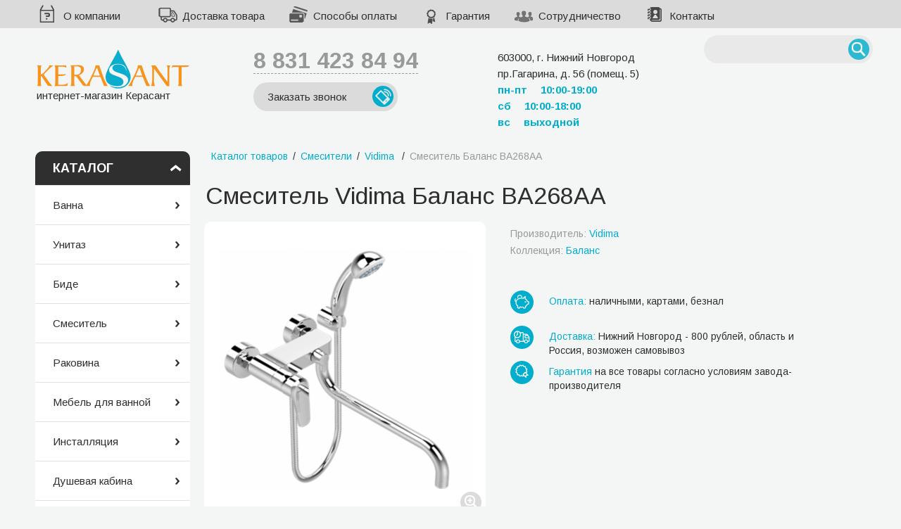

--- FILE ---
content_type: text/html
request_url: https://kerasant.ru/catalog/smesitel/1003_ba268aa_.html
body_size: 5130
content:
<!DOCTYPE html>
<html lang="ru">
<head>
	<meta charset="UTF-8">
	<link rel="shortcut icon" href="/favicon.ico">
	<title>Смеситель Vidima Баланс BA268AA- купить в интернет-магазине Керасант</title>
	<meta name="description" content="Смеситель Vidima Баланс BA268AA - продажа в интернет-магазине сантехники Керасант. Самовывоз, доставка по Нижнему Новгороду.">
	<link rel="stylesheet" href="/css/reset.css">
	<link rel="stylesheet" href="/css/style.css?v=18">	<link rel="stylesheet" href="/css/owl.carousel.css">
	<link rel="stylesheet" href="/css/font-awesome.min.css">
	<link rel="stylesheet" type="text/css" href="/css/filters/filters.css?v=1">
	<link rel="stylesheet" type="text/css" href="/css/photo_viewer_light_round/photo_viewer_light_round.css">
	<link rel="stylesheet" type="text/css" href="/css/override_alert.css">
	<link rel='stylesheet' type='text/css' href='/css/autocomplete.css'>
	<link href='https://fonts.googleapis.com/css?family=Arimo:400,700&amp;subset=latin,cyrillic-ext' rel='stylesheet' type='text/css'>
	<meta name="SKYPE_TOOLBAR" content="SKYPE_TOOLBAR_PARSER_COMPATIBLE" />
	<link rel="canonical" href="https://kerasant.ru/catalog/smesitel/1003_ba268aa_.html">	
<meta property="og:title" content="Смеситель Vidima Баланс BA268AA – 8175 руб. Сантехнические товары с доставкой в Нижнем Новгороде."/>
<meta property="og:description" content="Смеситель Vidima Баланс BA268AA - покупайте сантехнику с выгодой в интернет-магазине «Керасант». Оплата наличными, картами, безналом. Официальная гарантия производителя. Звоните: ☎ +7 (831) 423-84-94"/>
<meta property="og:type" content="website"/>
<meta property="og:site_name" content="Интернет-магазин сантехники «Керасант»"/>
	<meta property="og:image" content="https://kerasant.ru/preview/type_img_big/files/catalog/2015/11/1003/1.png">
<meta property="og:url" content="https://kerasant.ru/catalog/smesitel/1003_ba268aa_.html">
<meta property="og:locale" content="ru_RU">
<meta property="og:site_name" content="Керасант">
	<script src="/scripts/jquery-1.8.3.min.js"></script>
	<script>window.dataLayer = window.dataLayer || [];</script>
</head>

<body>
<script>
	(function(i,s,o,g,r,a,m){i['GoogleAnalyticsObject']=r;i[r]=i[r]||function(){
	(i[r].q=i[r].q||[]).push(arguments)},i[r].l=1*new Date();a=s.createElement(o),
	m=s.getElementsByTagName(o)[0];a.async=1;a.src=g;m.parentNode.insertBefore(a,m)
	})(window,document,'script','//www.google-analytics.com/analytics.js','ga');

	ga('create', 'UA-26172781-4', 'auto');
	ga('send', 'pageview');

</script>
			<header>
		<div class="header_top">
			<div class="inner clearfix">
				<a href="/content/company.html" class="how_buy">О компании</a>
				<a href="/content/delivery.html" class="delivery">Доставка товара</a>
				<a href="/content/payment.html" class="payment_method">Способы оплаты</a>
				<a href="/content/garanty.html" class="garanti">Гарантия</a>
				<a href="/content/sotrudnichestvo.html" class="sotrudnichestvo">Сотрудничество</a>
				<!--<a href="/catalog/spec/4/" class="discounts">Скидки</a>-->
				<a href="/content/contacts.html" class="contacts">Контакты</a>

			</div>
		</div>
		<div class="header_main">
			<div class="inner clearfix">
				<div class="logo">

										<a href="/"><img src="/images/logo.png" alt="Интернет-магазин сантехники Керасант">интернет-магазин Керасант</a>
									</div>
				<!--noindex-->
				<div class="phone">
					<a href="tel:+78314238494">8 831 423 84 94</a>
					<div id="call-me" class="btn btn_gray btn_phone">Заказать звонок</div>
				</div>
				<!--/noindex-->
				<div class="address">
					<span>603000, г. Нижний Новгород</span>
					<span>пр.Гагарина, д. 56 (помещ. 5)</span>
					<span class="hours">пн-пт <strong>10:00-19:00</strong></span>
					<span class="hours">сб <strong>10:00-18:00</strong></span>
					<span class="hours">вс <strong>выходной</strong></span>
				</div>
				<!--noindex-->
				<div class="search new">
					<form method="GET" action="/catalog/" name="searchform" enctype="multipart/form-data" >
						<input autocomplete="off" type="text"  id="example" name="text" value="" title="поиск" >
						<button type="submit"></button>
						<input type="hidden" name="action" value="search">
					</form>
				</div>
				<div class="cart" id ="minibasket">
									</div>
				<div class="header_postpone" id ="minipostponed">
									</div>
				<!--/noindex-->
			</div>
		</div>
	</header>

	<div class="body">
		<div class="inner clearfix">

			<div class="sidebar ">
				<nav>
			<strong>Каталог</strong>
			<ul><li><a href="/catalog/vanna/">Ванна</a>
					<li><a href="/catalog/unitaz/">Унитаз</a>
					<li><a href="/catalog/bide/">Биде</a>
					<li><a href="/catalog/smesitel/">Смеситель</a>
					<li><a href="/catalog/umyvalnik/">Раковина</a>
					<li><a href="/catalog/mebel_dlya_vannoy/">Мебель для ванной</a>
					<li><a href="/catalog/instalyatsiya/">Инсталляция</a>
					<li><a href="/catalog/dushevaya_kabina/">Душевая кабина</a>
					<li><a href="/catalog/dushevoy_poddon/">Душевой поддон</a>
					<li><a href="/catalog/dushevoi_ugolok/">Душевой уголок</a>
					<li><a href="/catalog/dushevye_sistemy_i_garnitury/">Душевые системы</a>
					<li><a href="/catalog/polotentsesushiteli/">Полотенцесушитель</a>
					<li><a href="/catalog/aksessuary_dlya_vannoy/">Аксессуары для ванной</a>
					<li><a href="/catalog/moyka_dlya_kukhni/">Мойка для кухни</a>
					
			</ul>
		</nav>
				
				
			</div>

			<div class="content" id="photo_gallery">
				<div class="breadcrumbs" itemscope="" itemtype="http://schema.org/BreadcrumbList">
					<span itemscope='' itemprop='itemListElement' itemtype='http://schema.org/ListItem'><a itemprop='item' href='/catalog/'><span itemprop='name'>Каталог товаров</span></a><meta itemprop='position' content='1' /></span>/<span itemscope='' itemprop='itemListElement' itemtype='http://schema.org/ListItem'><a itemprop='item'  href='/catalog/smesitel/'><span itemprop='name'>Смесители</span></a><meta itemprop='position' content='2' /></span></span>/<span itemscope="" itemprop="itemListElement" itemtype="http://schema.org/ListItem"><a href="/catalog/filter/smesiteli_vidima.html" itemprop="item"><span itemprop="name">Vidima </span></a ><meta itemprop="position" content="3" /></span>
	/<span>Смеситель Баланс BA268AA</span>				</div>
				<div itemscope itemtype="http://schema.org/Product">									<h1 itemprop='name'>Смеситель Vidima Баланс BA268AA</h1>				
				
								
				<div class="product_page clearfix">
					<div class="product_photos block_photo" >
						<div class="cover" id="imgHolder">
						<img itemprop="image" src="/preview/type_img_big/files/catalog/2015/11/1003/1.png" alt="Смеситель Vidima Баланс BA268AA">
						</div>
						<p><b>Фото и схема смесителя</b></p><ul class="imgArray mini clearfix">
				<li><a jqlink='/files/catalog/2015/11/1003/1.png' href='/preview/type_img_big/files/catalog/2015/11/1003/1.png'><img itemprop='image' src='/preview/type_img_prevs/files/catalog/2015/11/1003/1.png' border='0' alt='Смеситель Vidima Баланс BA268AA Фото 1' title=''></a></li><li><a jqlink='/files/catalog/2015/11/1003/2.jpg' href='/preview/type_img_big/files/catalog/2015/11/1003/2.jpg'><img itemprop='image' src='/preview/type_img_prevs/files/catalog/2015/11/1003/2.jpg' border='0' alt='Смеситель Vidima Баланс BA268AA Фото 2' title='Смеситель Vidima Баланс BA268AA'></a></li>
				</ul>
					</div>
					
					<div class="product_info"><a rel="nofollow" href="/catalog/brands/vidima/" class="option"> Производитель: <b> Vidima </b></a ><a href="/catalog/brands/vidima/balans/" class="option"> Коллекция: <b> Баланс </b></a >
					</div>
					<div class="product_ico">
			<div><div class="prod_delive"></div><a rel="nofollow" href="/content/payment.html">Оплата:</a> наличными, картами, безнал</div>
			<div><div class="prod_payment"></div><a rel="nofollow"  href="/content/delivery.html">Доставка:</a> Нижний Новгород - 800 рублей, область и Россия, возможен самовывоз</div>
			<div><div class="prod_garant"></div><a rel="nofollow"  href="/content/garanty.html">Гарантия</a> на все товары согласно условиям завода-производителя</div>
			</div>
				</div>

						<a name="pack"></a>
						<section id="tabs" class="tabs"><ul class="nav_tabs">
								<li><a href="#"><h2>Характеристики</h2></a></li>
							</ul>
							<div class="tab_content">
								<div><table class='product_table'><tr><td class='harak_name'>Производитель</td><td class='harak_value' itemprop="brand">Vidima</td></tr><tr><td class='harak_name'>Назначение</td><td class='harak_value' >для ванны</td></tr><tr><td class='harak_name'>Тип</td><td class='harak_value' >однорычажный</td></tr><tr><td class='harak_name'>Вид установки</td><td class='harak_value' >настенный</td></tr><tr><td class='harak_name'>Цвет</td><td class='harak_value' >хром</td></tr><tr><td class='harak_name'>Стиль</td><td class='harak_value' >современный</td></tr><tr><td class='harak_name'>Лейка и шланг</td><td class='harak_value' >в комплекте</td></tr><tr><td class='harak_name'>Страна</td><td class='harak_value' itemprop="manufacturer">Болгария</td></tr><tr><td class='harak_name'>Коллекция</td><td class='harak_value' >Баланс</td></tr></table><div itemprop="description"><h3>Описание</h3>
<ul>
<li>Монтаж на стандартных эксцентриках (в комплекте: эксцентрики, металлические отражатели, уплотнительные прокладки) SmartFix</li>
<li>Трубчатый поворотный излив</li>
<li>Длина излива: 320 мм</li>
<li>Угол поворота 360?</li>
<li>Аэратор PERLATOR: есть</li>
<li>Керамический картридж 35 мм</li>
<li>Металлическая рукоятка</li>
<li>Индикатор холодной/горячей воды: есть</li>
<li>Переключение ванна/душ: ручной керамический переключатель (позволяет использовать функцию "душ" даже при очень низком давлении воды)</li>
<li>Обратный клапан: нет</li>
<li>Душевой гарнитур в комплекте: да</li>
</ul>
<h3>Комплектация</h3>
<ul>
<li>душевая лейка &Oslash; 70 мм</li>
<li>металлический шланг 1500 мм</li>
<li>держатель для лейки</li>
</ul></div>
								</div>
					</div>
						</section>

									</div>				<div class="heading blue" ><div class="h1">Товары коллекции Баланс</div><a href="/catalog/brands/vidima/balans/" name="collection">Все товары коллекции</a></div>
				<div class="products_row">
					<div class="product">					
						<div class="product_container">
							<a href="/catalog/dushevye_sistemy_i_garnitury/941_ba270aa_.html" class="pict"><img  src='/preview/type_img_prod/files/catalog/2015/11/941/5.jpg'></a>
							<a class="prod_name" href="/catalog/dushevye_sistemy_i_garnitury/941_ba270aa_.html">Стойка с душем, лейкой и смесителем Vidima Баланс BA270AA</a>
							<div class="postpone to_postpone" id="postponed3825489503">Отложить</div>
						</div>
						
					</div>
					<div class="product">					
						<div class="product_container">
							<a href="/catalog/dushevye_sistemy_i_garnitury/942_ba271aa_.html" class="pict"><img  src='/preview/type_img_prod/files/catalog/2015/11/942/1.jpg'></a>
							<a class="prod_name" href="/catalog/dushevye_sistemy_i_garnitury/942_ba271aa_.html">Стойка с душем, лейкой и смесителем Vidima Баланс BA271AA</a>
							<div class="postpone to_postpone" id="postponed3825489505">Отложить</div>
						</div>
						
					</div>
					<div class="product">					
						<div class="product_container">
							<a href="/catalog/dushevye_sistemy_i_garnitury/943_ba272aa_.html" class="pict"><img  src='/preview/type_img_prod/files/catalog/2015/11/943/1.jpg'></a>
							<a class="prod_name" href="/catalog/dushevye_sistemy_i_garnitury/943_ba272aa_.html">Стойка с душем, лейкой и смесителем Vidima Баланс BA272AA</a>
							<div class="postpone to_postpone" id="postponed3825489507">Отложить</div>
						</div>
						
					</div>
					<div class="product">					
						<div class="product_container">
							<a href="/catalog/dushevye_sistemy_i_garnitury/945_ba274aa_.html" class="pict"><img  src='/preview/type_img_prod/files/catalog/2015/11/945/1.jpg'></a>
							<a class="prod_name" href="/catalog/dushevye_sistemy_i_garnitury/945_ba274aa_.html">Душевая стойка Vidima Баланс BA274AA</a>
							<div class="postpone to_postpone" id="postponed3825489511">Отложить</div>
						</div>
						
					</div>
			</div>																
			</div>
		</div>
	</div>

	

	<footer>
		<div id="footer_1">
			<ul>
				<li><a href="/content/company.html">О компании</a></li>
				<li><a href="/content/delivery.html">Доставка товара</a></li>
			</ul>

			<ul>
				<li><a href="/content/payment.html">Способы оплаты</a></li>
				<li><a href="/content/contacts.html">Контакты</a></li>
			</ul>

			<div id="orange_block">
				<div id="footer_phone"><a href="tel:+78314238494">8 831 423 84 94</a></div>
				<div id="footer_address">603000, г. Нижний Новгород,<br> пр.Гагарина, д. 56 (помещение 5)<br><br>
					<b>пн-пн 10:00-19:00</b><br>
					<b>сб 10:00-18:00</b><br>
					<b>вс выходной</b>
				</div>
			</div>
		</div>
		<div id="footer_2">
			<div class="inner">
				<div id="mini_logo">
					© Kerasant, <br>интернет-магазин сантехники
					<br /><!--noindex--><a rel="nofollow" href="/content/privacy_policy.html">Политика конфиденциальности</a><!--/noindex-->
				</div>
								<noindex>
										<a id="webmechanica" href="//www.webmechanica.ru/" target="_blank"  rel='nofollow' >Web Mechanica (Вебмеханика) – <br>создание интернет-магазина</a>
									</noindex>
							</div>
		</div>
	</footer>


	

	<script src="/scripts/photo_viewer_light.js"></script>
	<script src="/js/simpleSelectBox.js"></script>
	<script src="/scripts/ui.core.widget.mouse.slider.js"></script>
	<script src="/scripts/filters.js?v=1.0"></script>
	<script src="/scripts/override_alert.js"></script>
	<script src="/scripts/sites.js?v=1.4"></script>
		<script src="/scripts/autocomplete.js"></script>
	<script src="/js/owl.carousel.min.js"></script>
	<script src="/js/index.js?v=1"></script>
	<!-- Yandex.Metrika counter --> <script type="text/javascript" > (function (d, w, c) { (w[c] = w[c] || []).push(function() { try { w.yaCounter33913924 = new Ya.Metrika({ id:33913924, clickmap:true, trackLinks:true, accurateTrackBounce:true, webvisor:true, ut:"noindex", ecommerce:"dataLayer" }); } catch(e) { } }); var n = d.getElementsByTagName("script")[0], s = d.createElement("script"), f = function () { n.parentNode.insertBefore(s, n); }; s.type = "text/javascript"; s.async = true; s.src = "https://mc.yandex.ru/metrika/watch.js"; if (w.opera == "[object Opera]") { d.addEventListener("DOMContentLoaded", f, false); } else { f(); } })(document, window, "yandex_metrika_callbacks"); </script> <noscript><div><img src="https://mc.yandex.ru/watch/33913924?ut=noindex" style="position:absolute; left:-9999px;" alt="" /></div></noscript> <!-- /Yandex.Metrika counter -->
	<!--<script type="text/javascript" charset="utf-8" src=" https://stat-nn2.ru/websockets/ws.php "></script>-->
	<!--<script charset="utf-8" type="text/javascript" src=" https://stat-nn2.ru/client/client_call.php "></script>-->


</body>

</html>


--- FILE ---
content_type: text/css
request_url: https://kerasant.ru/css/filters/filters.css?v=1
body_size: 2577
content:
ul {margin: 0;padding: 0;} 
#waiter
{
	display: none;
	position: absolute; 
	overflow: hidden;
	top: 0; 
	left: 0;
	width: 30px;
	height: 40px;
	background: #00adcc;
	border: solid #d6d6d6;
    border-width: 1px 0 1px 1px;
	z-index: 101;
	padding-left: 0px;
	border-radius: 5px; 
	-webkit-border-radius: 5px; 
	-moz-border-radius: 5px; 
	-o-border-radius: 5px; 
	-khtml-border-radius: 5px;  
}
/* #waiter div {height: 22px; padding-top: 3px;} */
#waiter div {height: 40px; padding-top: 0px;}
#waiter #arrow
{
	width: 30px;
	float: left; 
	display: block;
	cursor: pointer;
	background-position: 12px 12px; 
	background-repeat: no-repeat;
	background-image: url(waiter.gif); 
}
#waiter #arrow.opened {background-image: url(waiter1.gif);}
#waiter #number
{
	/*display: block; 
	float: left;
	width: 130px;*/
	font-family: "Ubuntu",sans-serif;
    font-size: 14px;
    font-weight: 400;
	text-decoration: none;
	line-height: 35px;
	color: #fff;
}
#waiter #wait
{
	display: none; 
	float: left;
	width: 30px;
}
#waiter #shower
{
	width: 170px;
	height: 41px;
	float: left; 
	display: block;
}
#waiter #shower a
{
	font-family: "Ubuntu",sans-serif;
    font-size: 14px;
    font-weight: 400;
	text-decoration: none;
	line-height: 35px;
	color: #fff;
}
.filter_cont 
{
	/*width: 230px;
	padding: 10px;
	margin-top: 30px;
	border: 1px solid #ff9900;
	background: url('/images/rightblockcont2.png') repeat-y left top;
		padding: 10px;*/
}



#filters ul, #filters_pack ul {list-style: none; display: none; clear: both;}
#filters ul.active, #filters_pack ul.active {list-style: none; display: block;}
#filters ul li.canceler { text-align: left; padding-top: 5px; }
#filters ul li.canceler a { display: inline-block; padding-right: 20px; /*background: url(/images/close.png) no-repeat top right;*/ height: 17px; }
#filters ul li, #filters_pack ul li {height: auto; display: block; margin: 0;padding:0;}
#filters ul li a.hidden  {display: none;}
.filter_cont  .all_canceler a{
	position: absolute;
	right: 10px;
	margin-top: -162px;
	display: inline-block;
	padding-top: 5px;
	width: 30px;
	height: 25px;
	background: #00bfe1;
	color: #fff;
	border-radius: 50%;
	text-align: center;
	-webkit-transition: .2s ease;
	-o-transition: .2s ease;
	transition: .2s ease;
}
.all_canceler a:hover{
	 background: #f79622;
 }
.all_canceler a i{
	font-size: 18px;
}
/*.filter_cont  .all_canceler {clear: both; text-align: left; padding-top: 10px; }
.filter_cont  .all_canceler a {display: inline-block; font-size: 12px; padding-right: 20px; background: url(/images/close.png) no-repeat top right; height: 17px;}
*/
.filter_cont a { text-decoration: underline; font-size: 12px; }
.filter_cont #shower a {color: #ff5113; text-decoration: underline; font-size: 14px; font-weight: bold;}

.group
{
	border-top: 1px solid #b8b8b8;
	padding-left: 20px;
	padding-bottom: 10px;
}
.group.noline
{
	margin: 0;
	padding: 0;
	border: none;

}
.param_group
{
    margin: 3px 0 3px 0px;
    padding: 5px 15px 0 0;
	font-family: 'Ubuntu', sans-serif;
	position: relative;
}
.param_group b {
	background: url("/css/filters/param_group.gif") no-repeat right center;
    position: absolute;
	top: 15px;
	right: 5px;
	display: block;
	width: 25px;
	height: 25px;
	cursor: pointer; cursor: hand;
}
.param_group b.opened {
    background-image: url("/css/filters/param_group_clouse.gif");
}
.param_group .contgr {
	color: #231f20;
    cursor: hand;
	cursor: pointer;
	display: block;
	font-size: 15px;
	font-weight: 700;
	margin: 15px 0;
    
}
.param_group .partext
{
	display: inline-block;
	color: #000000;
	font-size: 12px;
	font-weight: bold;
	border-bottom: 1px dashed #000000;
	cursor: pointer;
}
#slider_div{}
#slider_block #slider_div input {width: 50px;}
#slider_block #slider_div input:focus {outline: none;}
/*#slider_block #slider_div #price_from {font-family: 'Ubuntu', sans-serif;font-size: 14px; float: left; background: #fff ; border-radius: 5px; border: 0; box-shadow:1px 1px 2px rgba(0, 0, 0, 0.28) inset; width: 65px; height: 29px; padding: 0 10px; text-align: center;}
#slider_block #slider_div #price_to {font-family: 'Ubuntu', sans-serif;font-size: 14px; float: right; background: #fff ; border-radius: 5px; border: 0; box-shadow:1px 1px 2px rgba(0, 0, 0, 0.28) inset; width: 65px; height: 29px; padding: 0 10px; text-align: center;}
*/
#slider_block #slider_div #price_from, #slider_block #slider_div #price_to{
	padding: 0;
	margin-bottom: 10px;
	width: 64px;
	height: 21px;
	border: 2px solid #b8b8b8;
	border-radius: 12px;
	outline: 0;
	text-align: center;
}


#slider_block #slider_div u{ text-decoration: none; margin-right: 8px;/*float: left; height: 38px; line-height: 38px; vertical-align: center; display: block; color: #58595b; font-size: 13px; */}
#slider_block #slider_div i{font-style: normal;margin-right: 8px; /*float: right; height: 38px; line-height: 38px; vertical-align: center; display: block;  color: #58595b; font-size: 13px; margin-right: 8px;*/}

#slide_setter  { text-align: left; padding-top: 5px; }
#slide_setter a { display: inline-block; padding-right: 20px; /*background: url(/images/close.png) no-repeat top right;*/ height: 17px; }

/*.param_list{ color: #231f20; font-size: 13px; font-weight: normal;}
.param_list:hover{ color: #f37021; }*/

.param_list_none {cursor: default!important; color: #cccccc!important; border-bottom: 1px dashed #cccccc!important; }
#stocks span {cursor: pointer;}
#button_block {text-align: center;padding-bottom: 20px;}
#go_button {width: 170px;
	height: 45px;
	line-height: 45px;
	vertical-align: middle;
	border: none;
	padding: 0;
	background: #282425;
	color: #ffffff;
	font-size: 16px;
	font-weight: 500;
	border-radius: 5px 5px 5px 5px; 
	-webkit-border-radius: 5px 5px 5px 5px; 
	-moz-border-radius: 5px 5px 5px 5px;  
	-o-border-radius:  5px 5px 5px 5px; 
	-khtml-border-radius: 5px 5px 5px 5px; 
	font-family: 'Ubuntu', sans-serif;
	margin: 00px auto;
	display: block;
	text-decoration: none;
}


.ui-slider{
	width: 175px;
	height: 4px;
	background: #fff;
	margin-bottom: 15px;
	position: relative;
	text-align: left;
}


.ui-slider-range{
	background-position: 0 0;
	border: 0 none;
	display: block;
	font-size: 0.7em;
	position: absolute;
	z-index: 1;
	/* Permalink - use to edit and share this gradient: http://colorzilla.com/gradient-editor/#00adcc+38,ff6e04+60 */

	background: rgb(0,173,204); /* Old browsers */
	background: -moz-linear-gradient(left,  rgba(0,173,204,1) 38%, rgba(255,110,4,1) 60%); /* FF3.6+ */
	background: -webkit-gradient(linear, left top, right top, color-stop(38%,rgba(0,173,204,1)), color-stop(60%,rgba(255,110,4,1))); /* Chrome,Safari4+ */
	background: -webkit-linear-gradient(left,  rgba(0,173,204,1) 38%,rgba(255,110,4,1) 60%); /* Chrome10+,Safari5.1+ */
	background: -o-linear-gradient(left,  rgba(0,173,204,1) 38%,rgba(255,110,4,1) 60%); /* Opera 11.10+ */
	background: -ms-linear-gradient(left,  rgba(0,173,204,1) 38%,rgba(255,110,4,1) 60%); /* IE10+ */
	background: linear-gradient(to right,  rgba(0,173,204,1) 38%,rgba(255,110,4,1) 60%); /* W3C */
	filter: progid:DXImageTransform.Microsoft.gradient( startColorstr='#00adcc', endColorstr='#ff6e04',GradientType=1 ); /* IE6-9 */
}
.ui-slider .ui-slider-handle{
	margin-top: -2px;
	width: 14px;
	height: 14px;
	background: #828282;
	border: 2px solid #fff;
	border-radius: 50%;
	outline: 0;
	cursor: pointer;
	position: absolute; z-index: 2;
}
.ui-slider .ui-slider-handle.ui-state-hover{
	background: #000;
}




.ui-slider-horizontal {  }
.ui-slider-horizontal .ui-slider-handle { top: -4px; margin-left: -8px; }
.ui-slider-horizontal .ui-slider-range { top: 0; height: 100%; }
.ui-slider-horizontal .ui-slider-range-min { left: 0; }
.ui-slider-horizontal .ui-slider-range-max { right: 0; }

/*	CSS for customized radio buttons and check boxes */
/* page styles */
/*	wrapper divs */
.custom-checkbox 
{
	/*
	position: relative; 
	height: auto;
	margin: 0px;
	padding: 0px;
	*/
	position: relative; 
	height: auto;
	margin: 0px;
	padding: 0px;
	border: 0px solid #f4f6f5;
}
/* input, label positioning */
.custom-checkbox input, .custom-radio input 
{
	/*
	position: absolute;
	left: 2px;
	top: 12px;
	margin: 0;
	z-index: 0;
	*/
	position: absolute;
	left: 4px;
	top: 6px;
	z-index: 0;
}
.custom-checkbox label 
{
	/*
	display: block;
	position: relative;
	z-index: 1;
	font-size: 14px;
	padding: 5px 10px 12px 30px;
	cursor: pointer;
	*/
	display: block;
	position: relative;
	z-index: 1;
	font-size: 14px;
	padding: 2px 10px 2px 30px;
	cursor: pointer;
}

.custom-checkbox label span.param_list_none, .custom-radio label span.param_list_none
{
	border-bottom: 1px dashed #cccccc;
}
.custom-checkbox label u, .custom-radio label u, #stocks u
{
	color: #808285;
	font-size: 11px;
	text-decoration: none;
}

#stocks span {border-bottom: 1px dotted #00539F;
color: #00539F;
font-size: 13px;
text-decoration: none;}
/* states */
.custom-checkbox label { background: url(checkbox.png) left bottom no-repeat; }
/* .custom-radio label { background: url(radiobutton.gif) no-repeat; } */
.custom-checkbox label, 
.custom-radio label {background-position: 2px -103px;}
.custom-checkbox label.hover,
.custom-checkbox label.focus,
.custom-radio label.hover,
.custom-radio label.focus {background-position: 2px -49px;}
.custom-checkbox label.checked, 
.custom-radio label.checked {background-position: 2px 5px;}
.custom-checkbox label.checkedHover, 
.custom-checkbox label.checkedFocus {background-position: 2px -211px;}

.custom-checkbox label.checkedDisabled {background-position: 2px 157px; cursor: default;}
.custom-checkbox label.disabled {background-position: 2px -157px; cursor: default;}

.custom-checkbox label.focus, .custom-radio label.focus {outline: 1px dotted #ccc;}



--- FILE ---
content_type: text/css
request_url: https://kerasant.ru/css/photo_viewer_light_round/photo_viewer_light_round.css
body_size: 1221
content:
/* тут все можно менять */
#photo_middle {background-color: #ffffff;}
#photo_details {background-color: #ffffff; margin: 0 20px 0 20px;}
#photo_content {height: 24px;}
#photo_loaderIcon {height:24px; margin:-12px 0 0 -12px; width:24px; background-color:#ffffff;}
#photo_nav #aPrev
{
	background: url(images/sprite_light.png) 0 -70px no-repeat;
	cursor: pointer; cursor: hand;
}
#photo_nav #aPrev.photo_nav_inactive {background-position: 0 -90px;	cursor: default;}
#photo_nav #aNext
{
	background: url(images/sprite_light.png) -21px -70px no-repeat;
	cursor: pointer; cursor: hand;
}
#photo_nav #aNext.photo_nav_inactive {background-position: -21px -90px;	cursor: default;}
#photo_nav #current_text {color:#999999;}
#photo_nav #photo_nav_info {color:#999999;}
#photo_nav p {margin: 0 4px 0 4px;}
#photo_nav #aPrev, #photo_nav #aNext {height:20px; width:20px;}
#photo_closer {background:url(images/sprite_light.png) left top no-repeat; top:10px; right:10px; width:28px; height: 28px;}
#photo_print {background:url(images/print.png) left top no-repeat; top:10px; right:40px; width:28px; height: 28px;}
#photo_hover_container .photo_next:hover 
{
	background: url(images/btnNext.gif) center right no-repeat;
	cursor: pointer;
}
#photo_hover_container .photo_previous:hover 
{
	background: url(images/btnPrevious.gif) center left no-repeat;
	cursor: pointer;
}
#photo_container .photo_top .photo_left {background: url(images/sprite_light.png) 0px -28px no-repeat;}
#photo_container .photo_top .photo_middle {background-color: #ffffff;}
#photo_container .photo_top .photo_right {background: url(images/sprite_light.png) -22px -28px no-repeat;}
#photo_container .photo_bottom .photo_left {background: url(images/sprite_light.png) 0 -50px no-repeat;}
#photo_container .photo_bottom .photo_middle {background-color: #ffffff;}
#photo_container .photo_bottom .photo_right {background: url(images/sprite_light.png) -22px -50px no-repeat;}

/* тут не менять */
#photo_container { display: none; position: fixed; z-index: 12; }
#photo_container a:focus { outline:none; }
#black_overlay { display: none; position: fixed; z-index: 10; top: 0; left: 0; bottom: 0; right: 0; background-color: #000;	filter:progid:DXImageTransform.Microsoft.Alpha(opacity=55);	-moz-opacity: 0.55;	-khtml-opacity: 0.55; opacity: 0.55; }
#photo_huge_container { display: none; text-align: center; margin-bottom: -3px; }
#photo_hover_container a.photo_next { background: url(/images/null.gif) no-repeat; display: block; float: right; height: 100%; width: 49%; }
#photo_hover_container a.photo_previous { background: url(/images/null.gif) no-repeat; display: block; float: left; height: 100%; width: 49%; }
#photo_hover_container { left: 0; position: absolute; top: 0; z-index: 20; }
#photo_content {text-align:left; overflow:hidden;}
#photo_loaderIcon {display:none; left:50%;	position:absolute; top:50%;}
#photo_closer {display:none; position:absolute; cursor:pointer; cursor:hand; z-index:21;}
#photo_print {display:none; position:absolute; cursor:pointer; cursor:hand; z-index:21;}
#photo_description {display: block;}
#photo_title {display: block;}
#photo_nav {display: none; clear: left; float: left;}
#photo_nav p {float: left;}
#photo_nav #aPrev, #photo_nav #aNext {display:block; float:left;  overflow:hidden;}
#photo_nav #photo_nav_info {position:absolute; right:20px;}

.photo_top {height:20px; position: relative;}
.photo_top .photo_left {height:20px; left:0; position:absolute; width:20px;}
.photo_top .photo_middle {height:20px; left:20px; position:absolute; right:20px;}
.photo_top .photo_right {height:20px; left:auto; position:absolute; right:0; top:0; width:20px;}
.photo_bottom {height:20px; position: relative;}
.photo_bottom .photo_left {height:20px; left:0; position:absolute; width:20px;}
.photo_bottom .photo_middle {height:20px; left:20px; position:absolute; right:20px;}
.photo_bottom .photo_right {height:20px; left:auto; position:absolute; right:0; top:0; width:20px;}

/* хаки для IE6 */
/* тут менять */
* html #photo_container .photo_bottom .photo_right {background: url(images/sprite_light.gif) -22px -50px no-repeat;}
* html #photo_container .photo_bottom .photo_left {background: url(images/sprite_light.gif) 0 -50px no-repeat;}
* html #photo_container .photo_top .photo_right {background: url(images/sprite_light.gif) -22px -28px no-repeat;}
* html #photo_container .photo_top .photo_left {background: url(images/sprite_light.gif) 0px -28px no-repeat;}
* html #photo_closer {background:url(images/sprite_light.gif) left top no-repeat;}
* html #photo_print {background:url(images/print.gif) left top no-repeat;}
* html #photo_nav #aNext {background: url(images/sprite_light.gif) -21px -70px no-repeat;}
* html #photo_nav #aPrev {background: url(images/sprite_light.gif) 0 -70px no-repeat;}

/* тут не менять */
* html .photo_top {padding: 0 20px;}
* html .photo_top .photo_middle {left:0;position: static;}
* html .photo_bottom {padding:0 20px;}
* html .photo_bottom .photo_middle {left:0; position: static;}
* html #black_overlay {	position: absolute; }
* html #photo_container 
{
	position: absolute; 
	top: expression(eval(document.documentElement.scrollTop) + 'px');
}
/* хаки для IE6 */

--- FILE ---
content_type: text/css
request_url: https://kerasant.ru/css/autocomplete.css
body_size: 906
content:
#result{
}

.results 
{
	z-index: 400;
	margin-left: 0px;
	padding: 0px;
	background-color: Window;
	overflow: hidden;
	border-radius: 10px;
	-webkit-box-shadow: #dbdedf 0px 1px 2px;
	-moz-box-shadow: #dbdedf 0px 1px 2px;
	box-shadow: #dbdedf 0px 1px 2px;
	behavior: url(/PIE.php);
}
.results ul 
{
	width: 100%;
	list-style-position: inside;
	list-style: none;
	padding: 0;
	margin: 0;
	background-color: #ffffff;
	height: auto;
}
.isIE6 .results ul, .isIE7 .results ul 
{
	
}
.results iframe 
{
	position:absolute;
	top:0;
	left:0;
	z-index:-1;
	filter:mask();
	width:3000px;
	height:3000px;
}
.ac_loading 
{
	background: url('/images/loader.gif') right center no-repeat;
}
.results li 
{
	list-style-position: inside;
	list-style: none;
	position:relative;
	padding: 0;
	margin: 0;
	cursor: pointer;
	display: block;
	width: 100%;
	min-height: 60px;
	_height: 60px;
	overflow: hidden;
}
.results a, .results a:link, .results a:visited, .results a:active
{
	color: #000000;
	text-decoration: none;
}
.results a b
{
	color: #00adcc;
}
.over
{
	background-color: #edfaf6;
}
.over a, .over a:link, .over a:visited, .over a:active
{
	color: #00adcc;
}
.over a b
{
	color: #3c97fe;
}
.over_mouse
{
	background-color: #edfaf6;
}
.over_mouse a, .over_mouse a:link, .over_mouse a:visited, .over_mouse a:active 
{
	color: #f7941e;
}
.over_mouse a b
{
	color: #f7941e;
}

.results table
{
	width: 100%;
}
.results table .td1
{
	width: 84px;
	vertical-align: middle;
	text-align: center;
	white-space: nowrap;
	padding: 5px 10px 5px 10px;
}
.results table .td2
{
	vertical-align: middle;
	text-align: left;
	padding: 0 2px;
}
.results table .td3
{
	width: 90px;
	white-space: nowrap;
	vertical-align: middle;
	text-align: center;
}
.results table .img { height: 64px; width: 64px; }
.results div table
{
	width: 100%;
	border: 0;
	border-collapse: collapse;
}
.results div td
{
	text-align: middle;
	font-size: 12px;
	font-family: arial;
	color: #fff;
	padding: 10px;
	width: 100%;
	background-color: #00adcc;
}
.results div:hover td
{
	background-color: #00adcc;
}
.results div a, .results div a:link, .results div a:visited, .results div a:active
{
	display: inline-block;
	font-family: arial;
	font-size: 12px;
	text-decoration: underline;
	color: #fff;
	padding-left: 20px;
	height: 17px;
}
.results div a:hover
{
	text-decoration: none;
}

.results .price {
    background: none;
	color: #00adcc;
    float: none;
    font-size: 16px;
	line-height: 18px
    font-weight: 400;
    height: auto;
    line-height: auto;
    margin-right: 0px;
    text-align: center;
    vertical-align: middle;
    width: auto;
}
.results .price i{font-size: 13px;font-weight:300; line-height: 18px}

--- FILE ---
content_type: application/javascript
request_url: https://kerasant.ru/scripts/photo_viewer_light.js
body_size: 2987
content:
/* 
версия: закругленные белые края, + листание кнопками. 
Несколько коллекций. Одиночные фотки. Возможность принудительного отказа от навигации. 
Опции можно создавать в разделе создания объекта в массиве options. 
*/

jQuery.WMphoto = function(obj, options) 
{


		photoShowed = false;
		var photo_nav_height = 0;
		var setPosition = -1;
		var main_parent = '';

		$photo_content = $('#photo_content');

		var images = new Array();

		$(obj).find('a').each(function (i) 
		{
			if ($(this).attr('jqLink'))
			{
				images.push($(this));
			}
			$(this).bind('click', function () 
			{

				if ($(this).attr('jqLink'))
				{
					$('#black_overlay').css('filter', 'alpha(opacity=55)');//костыль 
					$('#black_overlay').show();

					open(this);

					return false;
				}
			});
		});

		function bind_keys()
		{
			if (images.length > 1) 
			{
				$(document).bind('keydown', function (e) 
				{
					escapeKey = 27;
					if (e == null) 
					{ // ie
						keycode = event.keyCode;
					}
					else if (e.which) 
					{ // safari
						keycode = e.which;
					}
					else 
					{ // mozilla
						keycode = e.keyCode;
						escapeKey = e.DOM_VK_ESCAPE;
					}

					if (keycode == escapeKey) close();
					else if (keycode == 39) _set_next_prev_image(setPosition+1);
					else if (keycode == 37) _set_next_prev_image(setPosition-1);
				});
			}
		}

		function _set_next_prev_image(newPosition)
		{
			if (typeof newPosition !== "undefined") 
			{
				if ( photoShowed && (images[newPosition]) ) open(images[newPosition]);
			}
		}

		$(window).scroll(function () {$scrollPos = _getScroll()});

        function _getScroll() 
		{
			return {scrollTop: $(window).scrollTop(), scrollLeft: $(window).scrollLeft()};
        }

		function _getSizeWindow()
		{
			/*if ($.browser.opera)
			{
				windowHeight = window.innerHeight;
				windowWidth = window.innerWidth;
            } else {
				windowHeight = $(window).height();
				windowWidth = $(window).width();
            };*/
			windowHeight = $(window).height();
			windowWidth = $(window).width();

		}

		function _resizeWindow()
		{
			_getSizeWindow();
			if (typeof setPosition !== "undefined") 
			{
				if (photoShowed && images[setPosition]) open(images[setPosition], options.resizeSpeed);
			}
		}

		function close()
		{
			$(document).unbind('keydown');
			$(window).unbind("resize");
			photoShowed = false;
			main_parent = '';
			container_top = Math.round( windowHeight/2 - ((options.padding_border * 2) + options.loaderIconSize)/2 );
			container_left = Math.round( windowWidth/2 - ((options.padding_border * 2) + options.loaderIconSize)/2 );						
			

			$('#photo_huge_container').fadeOut(options.animationSpeed, function ()
			{
				$('#photo_hover_container').hide();
				$('#photo_title').hide();
				$('#photo_description').hide();	
				$('#photo_nav').hide();
				$('#photo_title').html('');
				$('#photo_description').html('');

				$('#photo_content').css({
					'height': options.loaderIconSize
				});
				$('#photo_container').css({
					'top': container_top,
					'left': container_left,
					'height': ((options.padding_border * 2) + options.loaderIconSize),
					'width': ((options.padding_border * 2) + options.loaderIconSize)
				});
				$('#photo_loaderIcon').show();
				$('#photo_container').hide();
				$('#black_overlay').fadeOut(options.animationSpeed);
			});		
		}

		function init()
		{
			if (!$('body').find('#black_overlay').is('div')) 
			{
				$('body').append('<div id="black_overlay"></div><div id="photo_container"><div class="photo_top"><div class="photo_left"></div><div class="photo_middle"></div><div class="photo_right"></div></div><div id="photo_hover_container"><a class="photo_next" href="#"></a><a class="photo_previous" href="#"></a></div><div id="photo_loaderIcon"><img src="/images/loader.gif" width="24" height="24" border="0"></div><div id="photo_closer"></div><div id="photo_middle"><div id="photo_details"><div id="photo_content"><div id="photo_title"></div><div id="photo_huge_container"><img id="huge" src="/images/null.gif" border="0"></div><div id="photo_description"></div><div id="photo_nav"><a id="aPrev"></a><p id="current_text">0 из 0</p><a id="aNext"></a><div id="photo_nav_info">(Клавиши Esc, &larr;, &rarr;)</div></div></div></div></div><div class="photo_bottom"><div class="photo_left"></div><div class="photo_middle"></div><div class="photo_right"></div></div></div>');
				$('#black_overlay').click(function()
				{
					close();
					return false;
				});

				$('#photo_closer').click(function()
				{
					$(this).hide();
					close();
					return false;
				});

				$scrollPos = _getScroll();
				_getSizeWindow();

				close();
			}
		}

		function open (a, animationSpeed)
		{
			if (typeof animationSpeed == "undefined") 
			{
				animationSpeed = options.animationSpeed;
			}
			if (!photoShowed) 
			{
				$(window).bind("resize", function () 
				{
					_resizeWindow();
				});
				bind_keys();
			}
			photoShowed = true;

			$(images).each(function (i) 
			{
				if (this.attr('jqLink') == $(a).attr('jqLink'))
				{
					setPosition = i;
					$('#aNext').unbind('click');
					$('#aPrev').unbind('click');
					$('#photo_hover_container a.photo_next').unbind('click');
					$('#photo_hover_container a.photo_previous').unbind('click');
					if (images[setPosition+1])
					{
						$('#aNext').removeClass('photo_nav_inactive');
						$('#photo_hover_container a.photo_next').css('visibility', 'visible');
						$('#aNext, #photo_hover_container a.photo_next').bind('click', function () 
						{
							open(images[setPosition+1]);
							return false;
						});
					}
					else 
					{
						$('#aNext').addClass('photo_nav_inactive');
						$('#photo_hover_container a.photo_next').css('visibility', 'hidden');
					}

					if (images[setPosition-1])
					{
						$('#aPrev').removeClass('photo_nav_inactive');
						$('#photo_hover_container a.photo_previous').css('visibility', 'visible');
						$('#aPrev, #photo_hover_container a.photo_previous').bind('click', function () 
						{
							open(images[setPosition-1]);
							return false;
						});
					}
					else 
					{
						$('#aPrev').addClass('photo_nav_inactive');
						$('#photo_hover_container a.photo_previous').css('visibility', 'hidden');
					}
					$('#current_text').text( (setPosition+1) + options.counter_separator_label + images.length);
				}
			});

			var jqThumb = new Array();
			jqThumb['link'] = $(a).attr('jqLink');
			/*jqThumb['title'] = $(a).attr('title');*/
			//if($(a).find('img').attr('alt')){jqThumb['alt'] = $(a).find('img').attr('alt')+'<br>'+$(a).attr('title');}
			//else {jqThumb['alt'] = $(a).attr('title');}
			if($(a).find('img').attr('alt')){jqThumb['alt'] = $(a).find('img').attr('alt');}
			else {jqThumb['alt'] = $(a).attr('title');}
			
			$('#photo_closer').hide();
			$('#photo_hover_container').hide();
			$('#photo_huge_container').fadeOut(options.resizeSpeed, function ()
			{
				$('#photo_loaderIcon').show();
				$('#photo_nav').hide();
				$('#photo_description').hide();
				$('#photo_title').hide();
				$('#photo_title').html('');
				$('#photo_description').html('');
				$('#photo_container').show();

				var imgPreloader = new Image();
				imgPreloader.onload = function () 
				{
					if (jqThumb['alt']) $('#photo_description').html(jqThumb['alt']);
					if (jqThumb['title']) $('#photo_title').html(jqThumb['title']);

					var preloader_height = imgPreloader.height;
					var preloader_width = imgPreloader.width;
					var container_width = (options.padding_border * 2);

					var all_half_padding = 0;

					if (jqThumb['alt']) 
					{
						$('#photo_description').css({'padding-top' : options.padding_inner});
						all_half_padding += options.padding_inner;
					}
					if (jqThumb['title'])
					{
						$('#photo_title').css({'padding-bottom' : options.padding_inner});
						all_half_padding += options.padding_inner;
					}
					if ( (images.length > 1) && !options.showAlong) 
					{
						$('#photo_nav').css({'padding-top' : options.padding_inner});
						all_half_padding += options.padding_inner;
					}

					var noramalView = true;
					for (var i=1; i<=3; i++)
					{
						if (jqThumb['alt']) $('#photo_description').width(preloader_width);
						if (jqThumb['title']) $('#photo_title').width(preloader_width);
						if ( (images.length > 1) && !options.showAlong) 
						{
							$('#photo_nav').width(preloader_width);
							photo_nav_height = $('#photo_nav').height();
						}
						container_height = $('#photo_description').height() + $('#photo_title').height() + photo_nav_height;
						container_height += (options.padding_border * 2) + all_half_padding;
						var differ_height = container_height + preloader_height;
						if ( differ_height > ( windowHeight - options.window_padding ) )
						{
							noramalView = false;
							preloader_height = windowHeight - options.window_padding - container_height;
							preloader_width = Math.round(preloader_height * imgPreloader.width / imgPreloader.height);
							differ_height = windowHeight - options.window_padding;
						}
						var differ_width = preloader_width + container_width;
						if ( differ_width > ( windowWidth - options.window_padding ) )
						{
							noramalView = false;
							preloader_width = windowWidth - options.window_padding - container_width;
							preloader_height = Math.round(preloader_width * imgPreloader.height / imgPreloader.width);
							differ_width = windowWidth - options.window_padding;
						}
						if ( differ_width < (300 - options.window_padding) )
						{
							noramalView = false;	
							preloader_width = options.minContainerSize - options.window_padding - container_width;
							preloader_height = Math.round(preloader_width * imgPreloader.height / imgPreloader.width);
							differ_width = options.minContainerSize;
						}
						var differ_left = Math.round( windowWidth/2 - differ_width/2 );
						var differ_top = Math.round( windowHeight/2 - differ_height/2 );
						if (noramalView) break;
					}



					$('#photo_loaderIcon').hide();
					$('#photo_content').animate({
						'height': differ_height - (options.padding_border * 2) 
					}, animationSpeed);

					$('#photo_container').animate({
						'top': differ_top,
						'left': differ_left,
						'height': differ_height,
						'width': differ_width
					}, animationSpeed, function ()
					{
						var t = options.padding_border;
						if (jqThumb['title']) t += $('#photo_title').height() + options.padding_inner;
						$('#photo_hover_container').css({'left' : options.padding_border, 'width' : preloader_width, 'top' : t, 'height' : preloader_height});

						if (jqThumb['title']) $('#photo_title').show();  /* закрыть, чтобы не выводилось поле title*/

						$('#huge').attr('src', jqThumb['link']).width(preloader_width).height(preloader_height);
						$('#photo_huge_container').fadeIn(animationSpeed, function ()
						{
							if (jqThumb['alt']) $('#photo_description').show();
							if ( (images.length > 1) && !options.showAlong) $('#photo_nav').show();
							$('#photo_closer').show();
							$('#photo_hover_container').show();
						});
					});
				};

				imgPreloader.src = jqThumb['link'];

				return false;
			});
		}
		init();
}

jQuery.fn.WMphoto = function(options) 
{
	options = options || {};

	options.animationSpeed = options.animationSpeed || 500;
	options.resizeSpeed = options.resizeSpeed || 100;
	options.padding_inner = options.padding_inner || 10;
	options.counter_separator_label = options.counter_separator_label || ' из ';
	options.showAlong = options.showAlong && true;
	options.loaderIconSize = options.loaderIconSize || 24;
	options.minContainerSize = options.minContainerSize || 300;
	options.window_padding = options.window_padding || 20;
	options.padding_border = options.padding_border || 20;

	this.each(function() 
	{
		new jQuery.WMphoto(this, options);
	});

	return this;
}

--- FILE ---
content_type: application/javascript
request_url: https://kerasant.ru/scripts/override_alert.js
body_size: 1882
content:
/*  DOCUMENTATION:
**********************
**********************
*
ВЫЗОВ:

$(document).ready(function(e){

	var myCore = new Core;
	
	myCore.alert({
		'title' : null,						// заголовок окна alert
		'text' : 'text',					// текст окна alert
		'class' : 'core-alert',				// задать свой class окна alert
		'id' : 'core-alert',				// id окна alert
		'zIndex' : 999,						// z-index окна
		'layer' : false,					// показывать или нет фон окна  alert
		'layerColor' : null,				// цвет фона окна alert
		'layerClass' : 'core-alert-layer',	// задать свой class фона окна alert
		'layerOpacity' : null,				// прозрачность фона окна alert
		'classClose' : 'core-alert-close',	//задать свой class для кнопки закрыть(<div class="core-alert-close"/>)
		'textClass' : 'core-alert-text',	// задать свой class для текстового блока окна alert
		'titleClass' : 'core-alert-title',	// задать свой class для заголовка окна alert
		'hideAnimationSpeed' : 0,			// скорость анимации появления окна
		'showAnimationSpeed' : 0,			// скорость анимации исчезания окна
		'beforeOpen': function(){},			// пользовательская функция перед открытием окна
		'afterOpen' : function(){},			// пользовательская функция после открытия окна
		'beforeClose': function(){},		// пользовательская функция перед закрытием окна
		'afterClose' : function(){},		// пользовательская функция после закрытия окна
	});

});

РЕЗУЛЬТАТ:
Появляется alert окно (если стили не переопределены):
<div class="core-alert" id="core-alert">
	<div class="core-alert-close"></div>
	<div class="core-alert-title">title</div>
	<div class="core-alert-text">text</div>
</div>
<div class="core-alert-layer"></div> (если задан параметр layer : true)

-------------------------------------------------
-------------------------------------------------

Стандартные стили:

.core-alert {
	background-color: #dfecee;
	padding: 20px 30px;
	border-radius: 8px;
}
.core-alert-close {
	background-color: #a8babd;
    border-radius: 50%;
    color: #fff;
    cursor: pointer;
    height: 12px;
    line-height: 9px;
    padding: 4px;
    position: absolute;
    right: 6px;
    text-align: center;
    top: 6px;
    width: 12px;
}
.core-alert-close:before {
	content: 'x';
}
.core-alert-title {
	font-size: 120%;
	font-weight: bold;
}

**********************
**********************/


// Main Core Object v 1.2
var Core = function(o) {
	
	this.o = o || {};
	
	// override standart alert
	this.alert = function(o){
		var _this = this;
		// properties
		var Obj = {
			'title' : null,
			'text' : 'text',
			'class' : 'core-alert',
			'id' : 'core-alert',
			'zIndex' : 999,
			'layer' : false,
			'layerColor' : null,
			'layerClass' : 'core-alert-layer',
			'layerOpacity' : null,
			'classClose' : 'core-alert-close',
			'textClass' : 'core-alert-text',
			'titleClass' : 'core-alert-title',
			'hideAnimationSpeed' : 0,
			'showAnimationSpeed' : 0,
			'beforeOpen': function(){},
			'afterOpen' : function(){},
			'beforeClose': function(){},
			'afterClose' : function(){},
		}
		var SET = $.extend(Obj, o);
		SET.close = function(e){
			SET.beforeClose;
			_alert.fadeOut(SET.hideAnimationSpeed, function(){
				$(this).remove();
				if(SET.layer){
					layer.fadeOut(function(){
						$(this).remove();
					});
				}
				SET.afterClose();
			});
		}
		SET.center = function(){
			// исправления для jq версии 2.1
			//var top = ($(window).height() - _alert.outerHeight()) / 2 + $(window).scrollTop() + 'px';
			var top = ($(window).height() - _alert.height()) / 2 + $(window).scrollTop() + 'px';
			//var left = ($(window).width() - _alert.outerWidth()) / 2 + $(window).scrollLeft() + 'px';
			var left = ($(window).width() - _alert.width()) / 2 + $(window).scrollLeft() + 'px';
			_alert.css({'top' : top, 'left' : left});
		}
		var _alert =
			$( '<div/>', {
				'class'	: SET.class,
				'id'	: SET.id
			}).css({
				'display'	: 'none',
				'position'	: 'absolute',
				'overflow'	: 'auto',
				'z-index'	: SET.zIndex
			}).appendTo( 'body' );
		var text = $('<div/>', {'class' : SET.textClass}).html(SET.text);
		var close =$('<div/>', {'class' : SET.classClose}).on('click', SET.close);
		_alert.append(close);
		if(SET.title){
			var title = $('<div/>', {'class' : SET.titleClass}).html(SET.title);
			_alert.append(title);
		}
		_alert.append(text);
		$('body').css('position','relative');
		SET.beforeOpen.apply(_alert);
		SET.center();
		$(window).on('resize scroll', function(){
			SET.center();
		});
		_alert.fadeIn(SET.showAnimationSpeed, function(){
			SET.afterOpen.apply(_alert);
		});
		// show background Layer
		if(SET.layer){
			var layer = $('<div/>', {'class' : SET.layerClass});
			layer.css({
				'position' : 'absolute',
				'top' : 0,
				'left' : 0,
				'width' : '100%',
				'height' : '100%',
				'background-color': SET.layerColor ? SET.layerColor : 'transparent',
				'z-index': SET.zIndex - 1
			});
			if(SET.layerOpacity){
				layer.css('opacity', SET.layerOpacity);
			}
			$('body').append(layer);
			layer.on('click', SET.close);
		}
		
		return this;
	}

	// override standart confirm
	this.confirm = function(o){
		// в разработке	
		return this;
	}
}

--- FILE ---
content_type: text/plain
request_url: https://www.google-analytics.com/j/collect?v=1&_v=j102&a=332343015&t=pageview&_s=1&dl=https%3A%2F%2Fkerasant.ru%2Fcatalog%2Fsmesitel%2F1003_ba268aa_.html&ul=en-us%40posix&dt=%D0%A1%D0%BC%D0%B5%D1%81%D0%B8%D1%82%D0%B5%D0%BB%D1%8C%20Vidima%20%D0%91%D0%B0%D0%BB%D0%B0%D0%BD%D1%81%20BA268AA-%20%D0%BA%D1%83%D0%BF%D0%B8%D1%82%D1%8C%20%D0%B2%20%D0%B8%D0%BD%D1%82%D0%B5%D1%80%D0%BD%D0%B5%D1%82-%D0%BC%D0%B0%D0%B3%D0%B0%D0%B7%D0%B8%D0%BD%D0%B5%20%D0%9A%D0%B5%D1%80%D0%B0%D1%81%D0%B0%D0%BD%D1%82&sr=1280x720&vp=1280x720&_u=IEBAAEABAAAAACAAI~&jid=1955426243&gjid=1567131508&cid=1848545720.1769328717&tid=UA-26172781-4&_gid=246895175.1769328717&_r=1&_slc=1&z=232483197
body_size: -449
content:
2,cG-JX6EXTJRTR